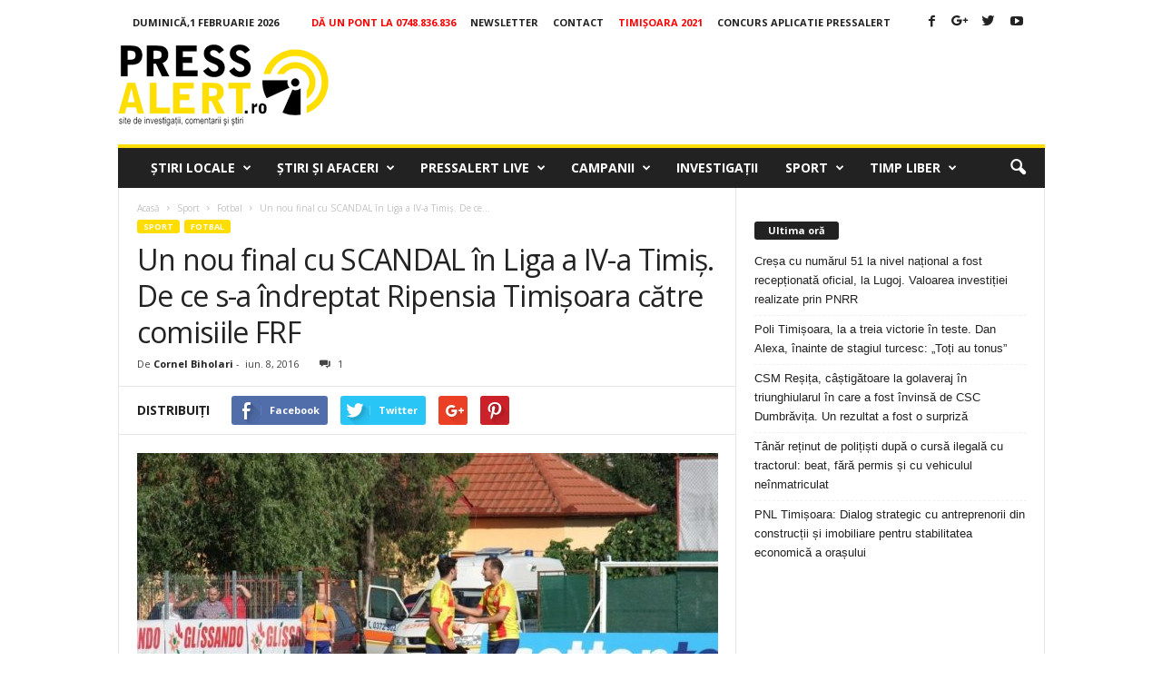

--- FILE ---
content_type: text/html; charset=utf-8
request_url: https://www.google.com/recaptcha/api2/aframe
body_size: 268
content:
<!DOCTYPE HTML><html><head><meta http-equiv="content-type" content="text/html; charset=UTF-8"></head><body><script nonce="L3IwQEqm7eGkTnKAfSGeHA">/** Anti-fraud and anti-abuse applications only. See google.com/recaptcha */ try{var clients={'sodar':'https://pagead2.googlesyndication.com/pagead/sodar?'};window.addEventListener("message",function(a){try{if(a.source===window.parent){var b=JSON.parse(a.data);var c=clients[b['id']];if(c){var d=document.createElement('img');d.src=c+b['params']+'&rc='+(localStorage.getItem("rc::a")?sessionStorage.getItem("rc::b"):"");window.document.body.appendChild(d);sessionStorage.setItem("rc::e",parseInt(sessionStorage.getItem("rc::e")||0)+1);localStorage.setItem("rc::h",'1769910181314');}}}catch(b){}});window.parent.postMessage("_grecaptcha_ready", "*");}catch(b){}</script></body></html>